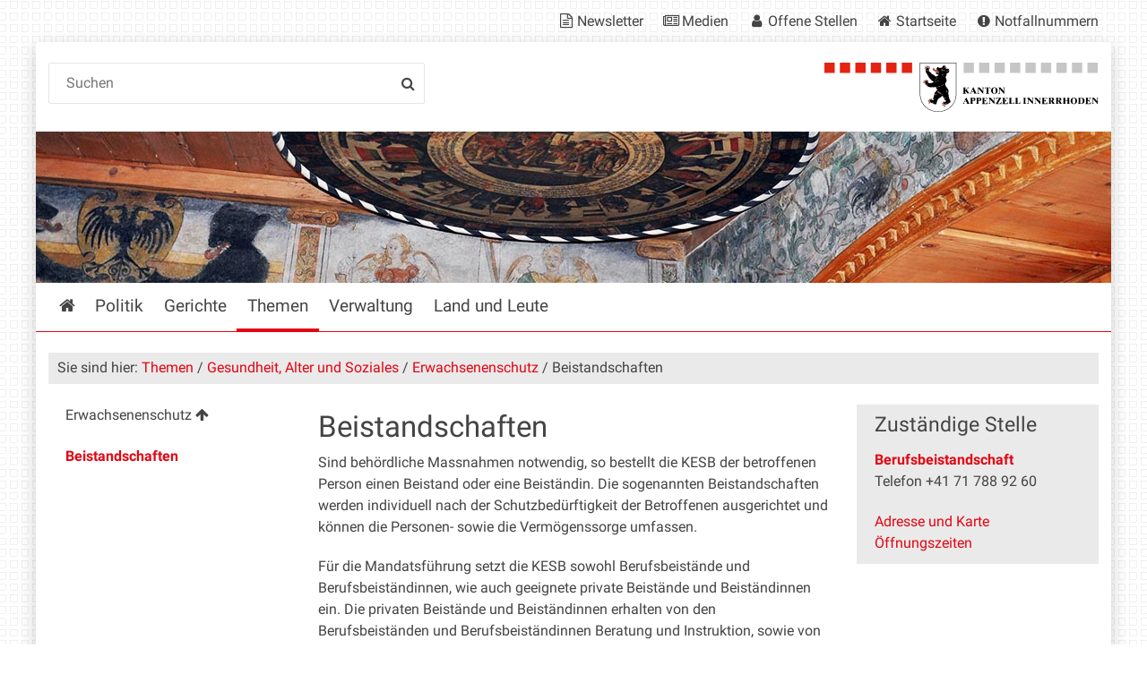

--- FILE ---
content_type: text/html;charset=utf-8
request_url: https://www.ai.ch/themen/gesundheit-alter-und-soziales/erwachsenenschutz/beistandschaften/
body_size: 8295
content:
<!DOCTYPE html>
<html xmlns="http://www.w3.org/1999/xhtml" lang="de" class="blueberry-government" xml:lang="de">
  <head><meta http-equiv="Content-Type" content="text/html; charset=UTF-8" />
    
    
    
    
    
  <meta name="viewport" content="width=device-width, initial-scale=1.0, maximum-scale=5.0, minimum-scale=1.0" /><meta name="twitter:card" content="summary" /><meta name="msapplication-config" content="https://www.ai.ch/browserconfig.xml?r=3117855f4cb651f622290d5fdf8cb64594fe58d7d8a74cff9a6d51f81a95a6ab" /><meta name="theme-color" content="#ffffff" /><meta name="viewport" content="width=device-width, initial-scale=1.0, maximum-scale=5.0, minimum-scale=1.0" /><meta property="og:title" content="Beistandschaften" /><meta property="og:type" content="website" /><meta property="og:url" content="https://www.ai.ch/themen/gesundheit-alter-und-soziales/erwachsenenschutz/beistandschaften" /><meta property="og:image" content="https://www.ai.ch/++resource++ai/images/wappen_rund.png" /><meta property="og:site_name" content="Appenzell Innerrhoden" /><meta property="og:description" content="" /><meta property="fb:app_id" content="" /><meta property="fb:admins" content="" /><meta name="twitter:image" content="https://www.ai.ch/++resource++ai/images/wappen_rund.png" /><meta name="generator" content="Plone - http://plone.com" /><title>Beistandschaften — Appenzell Innerrhoden</title><base href="https://www.ai.ch/themen/gesundheit-alter-und-soziales/erwachsenenschutz/beistandschaften/" /><style rel="stylesheet" type="text/css" id="headerimage-css" class="top">
body .navigation:before {
    background-image: url(https://www.ai.ch/bilderpools/stadt/ratsaal-ratsrose-08-2009.jpg/@@images/3603809f-92b8-4068-8df5-d075e10f242f.jpeg);
    height: 169px;
}

@media (max-width: 1024px) {
    body .navigation:before {
        height: 144px;
    }
}

</style><style type="text/css">

  /* Hide globalstatusmessage within the control panel
   * pending fix of Products.CMFPlone #2947
   */
  #content #globalstatusmessage {
    display: none;
  }
</style><link rel="canonical" href="https://www.ai.ch/themen/gesundheit-alter-und-soziales/erwachsenenschutz/beistandschaften" /><link rel="apple-touch-icon" sizes="180x180" href="https://www.ai.ch/@@logo/icon/APPLE_TOUCH_ICON?r=3117855f4cb651f622290d5fdf8cb64594fe58d7d8a74cff9a6d51f81a95a6ab" /><link rel="icon" type="image/png" sizes="32x32" href="https://www.ai.ch/@@logo/icon/FAVICON_32X32?r=3117855f4cb651f622290d5fdf8cb64594fe58d7d8a74cff9a6d51f81a95a6ab" /><link rel="icon" type="image/png" sizes="16x16" href="https://www.ai.ch/@@logo/icon/FAVICON_16X16?r=3117855f4cb651f622290d5fdf8cb64594fe58d7d8a74cff9a6d51f81a95a6ab" /><link rel="icon" href="https://www.ai.ch/@@logo/icon/FAVICON?r=3117855f4cb651f622290d5fdf8cb64594fe58d7d8a74cff9a6d51f81a95a6ab" /><link rel="manifest" href="https://www.ai.ch/manifest.json?r=3117855f4cb651f622290d5fdf8cb64594fe58d7d8a74cff9a6d51f81a95a6ab" /><link rel="search" href="https://www.ai.ch/@@search" title="Website durchsuchen" /><link rel="stylesheet" type="text/css" href="https://www.ai.ch/++plone++production/++unique++2025-12-01T14:21:53.356546/default.css" data-bundle="production" /><link rel="stylesheet" type="text/css" href="https://www.ai.ch/++plone++static/++unique++None/plone-compiled.css" data-bundle="plone" /><link rel="stylesheet" type="text/css" href="https://www.ai.ch/collective.js.jqueryui.custom.min.css?version=None" data-bundle="jqueryui" /><link rel="stylesheet" type="text/css" href="https://www.ai.ch/++plone++static/++unique++2024-10-23%2018%3A46%3A19.580542/plone-legacy-compiled.css" data-bundle="plone-legacy" /><link rel="stylesheet" type="text/css" href="https://www.ai.ch/++plone++static/++unique++2024-10-23%2018%3A46%3A20.873481/geo-compiled.css" data-bundle="geo" /><link rel="stylesheet" type="text/css" href="https://www.ai.ch/++plone++static/++unique++2024-10-23%2018%3A46%3A35.347485/openlayers-compiled.css" data-bundle="openlayers" /><link rel="stylesheet" type="text/css" href="https://www.ai.ch/theming.css?cachekey=4163151a60436216fa15730d9acbed2b" /><script type="text/javascript">PORTAL_URL = 'https://www.ai.ch';</script><script type="text/javascript" src="https://www.ai.ch/++plone++production/++unique++2025-12-01T14:21:53.356546/default.js" data-bundle="production"></script><script type="text/javascript" src="https://www.ai.ch/++plone++static/++unique++None/plone-compiled.min.js" data-bundle="plone"></script><script type="text/javascript" src="https://www.ai.ch/++resource++ai/js/web-compiled.js?version=None" data-bundle="ai-web-resources"></script><script type="text/javascript" src="https://www.ai.ch/collective.js.jqueryui.custom.min.js?version=None" data-bundle="jqueryui"></script><script type="text/javascript" src="https://www.ai.ch/++plone++static/++unique++2024-10-23%2018%3A46%3A19.580542/plone-legacy-compiled.js" data-bundle="plone-legacy"></script><script type="text/javascript" src="https://www.ai.ch/++plone++static/++unique++2024-10-23%2018%3A46%3A20.873481/geo-compiled.min.js" data-bundle="geo" defer="defer"></script><script type="text/javascript" src="https://www.ai.ch/++plone++ftw.simplelayout/++unique++2024-10-23%2018%3A46%3A21.583354/simplelayout-mapblock.js" data-bundle="ftw-simplelayout-mapblock-resources"></script><script type="text/javascript" src="https://www.ai.ch/++plone++static/++unique++2024-10-23%2018%3A46%3A35.347485/openlayers-compiled.min.js" data-bundle="openlayers"></script><script type="text/javascript">PORTAL_URL = 'https://www.ai.ch';</script><script type="text/javascript">
        jQuery(function($){
            if (typeof($.datepicker) != "undefined"){
              $.datepicker.setDefaults(
                jQuery.extend($.datepicker.regional['de'],
                {dateFormat: 'dd.mm.yy'}));
            }
        });
        </script><script id="ftw-mobile-list-template" type="text/x-handlebars-template">

    <ul class="mobile-menu mobile-menu-{{name}}">
        {{#each items}}

            <li><a href="{{url}}">{{label}}</a></li>

         {{/each}}

    </ul>

</script><script id="ftw-mobile-navigation-template" type="text/x-handlebars-template">

    <div class="mobile-menu mobile-menu-{{name}}">

        {{#if settings.show_tabs}}
        <ul class="topLevelTabs">
            {{#each toplevel}}

                <li class="{{cssclass}}"><a href="{{url}}">{{title}}</a></li>

             {{/each}}

        </ul>
        {{/if}}

        <div class="tabPanes">
            <div class="tabPane">
                <ul class="{{classes}}">
                  {{#if parentNode}}

                  <li class="navParentNode {{#if parentNode.active}}navActiveNode{{/if}}">
                      <a href="{{parentNode.url}}" class="mobileActionNav up"
                         title="{{i18n "label_goto_parent"}} {{parentNode.title}}">
                          <span>{{i18n "label_goto_parent"}} {{parentNode.title}}</span>
                      </a>

                      <a href="{{parentNode.url}}">{{parentNode.title}}</a>
                  </li>

                  {{/if}}

                  {{#if currentNode.visible }}
                  <li class="navCurrentNode {{#if currentNode.active}}navActiveNode{{/if}}">
                      <a href="{{currentNode.url}}">{{currentNode.title}}</a>
                  </li>
                  {{/if}}

                  {{> list}}
                </ul>
            </div>
        </div>

    </div>
</script><script id="ftw-mobile-navigation-list-template" type="text/x-handlebars-template">
     {{#each nodes}}
        <li class="node {{#if has_children}}has-children{{else}}has-no-children{{/if}} {{#if active}}navActiveNode{{/if}}">

            <a href="{{url}}"{{#if externallink}} class="external-link"{{/if}}>{{title}}</a>

            <a href="{{url}}" class="mobileActionNav down"
               title="{{i18n "label_goto_children"}} {{title}}">
                <span>{{i18n "label_goto_children"}} {{title}}</span>
            </a>

            {{#if nodes}}
                <ul>
                    {{> list}}
                </ul>
            {{/if}}
        </li>
    {{/each}}
</script></head>
  <body id="visual-portal-wrapper" class="frontend icons-on pat-markspeciallinks plone-5 portaltype-ftw-simplelayout-contentpage section-themen site-platform subsection-gesundheit-alter-und-soziales subsection-gesundheit-alter-und-soziales-erwachsenenschutz subsection-gesundheit-alter-und-soziales-erwachsenenschutz-beistandschaften template-simplelayout-view thumbs-on userrole-anonymous viewpermission-view has-nav-column has-content-column has-sidebar-column" dir="ltr" data-i18ncatalogurl="https://www.ai.ch/plonejsi18n" data-pat-plone-modal="{&quot;actionOptions&quot;: {&quot;displayInModal&quot;: false}}" data-view-url="https://www.ai.ch/themen/gesundheit-alter-und-soziales/erwachsenenschutz/beistandschaften" data-pat-markspeciallinks="{&quot;external_links_open_new_window&quot;: true, &quot;mark_special_links&quot;: true}" data-ftw-colorbox-options="{&quot;photo&quot;: true,&quot;current&quot;: &quot;{current}/{total}&quot;,&quot;maxWidth&quot;: &quot;100%&quot;,&quot;maxHeight&quot;: &quot;100%&quot;}" data-portal-url="https://www.ai.ch" data-pat-pickadate="{&quot;selectYears&quot;: 200}" data-base-url="https://www.ai.ch/themen/gesundheit-alter-und-soziales/erwachsenenschutz/beistandschaften"><div class="masthead">
      <div class="row">
        <div id="ftw-mobile-wrapper">
    <nav id="ftw-mobile-menu-buttons" data-navrooturl="https://www.ai.ch" data-portaltitle=" Appenzell Innerrhoden" data-currenturl="https://www.ai.ch/themen/gesundheit-alter-und-soziales/erwachsenenschutz/beistandschaften" data-i18n="{&amp;quot;label_goto_children&amp;quot;: &amp;quot;Link zu den Inhalten von: &amp;quot;, &amp;quot;label_goto_parent&amp;quot;: &amp;quot;Link zum \u00fcbergeordneten Inhalt: &amp;quot;}">
        <ul>
            <li id="navigation-mobile-button">
                
<a href="#" data-mobile_endpoint="@@mobilenav" data-mobile_startup_cachekey="65f2174ed6f48c17b60833c47e4b1a8f" data-mobile_template="ftw-mobile-navigation-template" data-mobile_settings="{&quot;show_tabs&quot;: true, &quot;show_two_levels_on_root&quot;: false}" data-mobile_data="[]" data-mobile_label="Mobile navigation">
    Mobile navigation
</a>

            </li>
            <li id="servicenavigation-mobile-button">
                
<a href="#" data-mobile_endpoint="" data-mobile_startup_cachekey="" data-mobile_template="ftw-mobile-list-template" data-mobile_settings="{}" data-mobile_data="[{&quot;url&quot;: &quot;https://www.ai.ch/aktuelles/newsletter&quot;, &quot;icon&quot;: &quot;file-text-o&quot;, &quot;target&quot;: &quot;_blank&quot;, &quot;label&quot;: &quot;Newsletter&quot;}, {&quot;url&quot;: &quot;https://www.ai.ch/medien&quot;, &quot;icon&quot;: &quot;newspaper-o&quot;, &quot;target&quot;: &quot;_blank&quot;, &quot;label&quot;: &quot;Medien&quot;}, {&quot;url&quot;: &quot;https://www.ai.ch/themen/arbeiten-bei-der-kantonalen-verwaltung/offene-stellen-1&quot;, &quot;icon&quot;: &quot;user&quot;, &quot;target&quot;: &quot;_blank&quot;, &quot;label&quot;: &quot;Offene Stellen&quot;}, {&quot;url&quot;: &quot;https://www.ai.ch&quot;, &quot;icon&quot;: &quot;home&quot;, &quot;target&quot;: &quot;_blank&quot;, &quot;label&quot;: &quot;Startseite&quot;}, {&quot;url&quot;: &quot;https://www.ai.ch/themen/sicherheit/notfall&quot;, &quot;icon&quot;: &quot;exclamation-circle&quot;, &quot;target&quot;: &quot;_blank&quot;, &quot;label&quot;: &quot;Notfallnummern&quot;}]" data-mobile_label="Service Navigation">
    Service Navigation
</a>

            </li>
        </ul>
    </nav>
    <div id="ftw-mobile-menu" aria-hidden="true"></div>
    <div id="ftw-mobile-menu-overlay"></div>
</div>
        
        <a id="portal-mobilelogo" href="https://www.ai.ch">
   <img src="https://www.ai.ch/@@logo/logo/MOBILE_LOGO?r=3117855f4cb651f622290d5fdf8cb64594fe58d7d8a74cff9a6d51f81a95a6ab" />
</a>
        <div id="portal-top">
          
          
          <div id="service-navigation">

        <h2 class="hiddenStructure">Servicenavigation</h2>
        <ul>
            
                <li>
                    <a class="fa-icon fa-file-text-o" href="https://www.ai.ch/aktuelles/newsletter" target="_blank">Newsletter</a>
                </li>
            
                <li>
                    <a class="fa-icon fa-newspaper-o" href="https://www.ai.ch/medien" target="_blank">Medien</a>
                </li>
            
                <li>
                    <a class="fa-icon fa-user" href="https://www.ai.ch/themen/arbeiten-bei-der-kantonalen-verwaltung/offene-stellen-1" target="_blank">Offene Stellen</a>
                </li>
            
                <li>
                    <a class="fa-icon fa-home" href="https://www.ai.ch" target="_blank">Startseite</a>
                </li>
            
                <li>
                    <a class="fa-icon fa-exclamation-circle" href="https://www.ai.ch/themen/sicherheit/notfall" target="_blank">Notfallnummern</a>
                </li>
            

            
        </ul>

    </div>
          <div id="portal-languageselector-wrapper">
            
          </div>
        </div>
      </div>
    </div><div id="container">
      <div id="page-wrapper" class="clearfix">
        <div id="header" class="clearfix">
          <div class="logo">
            <a id="portal-logo" href="https://www.ai.ch">
   <img src="https://www.ai.ch/@@logo/logo/get_logo?r=3117855f4cb651f622290d5fdf8cb64594fe58d7d8a74cff9a6d51f81a95a6ab" />
</a>
            <h2 class="hiddenStructure">Logo</h2>
            <div id="portal-searchbox">

    <form id="searchGadget_form" action="https://www.ai.ch/@@search">
    <div class="LSBox">
        <label class="hiddenStructure" for="searchGadget">Website durchsuchen</label>

        <input name="SearchableText" type="text" size="18" title="Suchen" placeholder="Suchen" class="searchField" id="searchGadget" />

        <input class="searchButton" tabindex="-1" type="submit" value="Suche" />

        <ul id="currentfolder_item">
          <li class="currentFolderItem ui-menu-item">
              <span>
                  <input type="checkbox" tabindex="-1" id="searchbox_currentfolder_only" name="path" class="folder_path" value="/ai/platform/themen/gesundheit-alter-und-soziales/erwachsenenschutz/beistandschaften" />
                  <label for="searchbox_currentfolder_only">Nur auf Unterseiten</label>
              </span>
          </li>
        </ul>

        <div id="search-no-results-message" aria-hidden="true">Keine Ergebnisse gefunden</div>

        <div id="search-amount-results-found-message" aria-hidden="true">Resultate gefunden, benutze die Pfeiltasten Hoch und Runter um zu navigieren.</div>

        <div id="search-one-result-found-message" aria-hidden="true">Resultat gefunden, benutze die Pfeiltasten Hoch und Runter um zu navigieren.</div>

        <input type="hidden" name="facet" value="true" />
<input type="hidden" name="facet.field" value="portal_type" />
<input type="hidden" name="fq" value="site_area:&quot;Appenzell Innerrhoden&quot;" />

    </div>
    </form>

</div>
          </div>
          <div class="navigation">
            <div class="navigation-row">
              <nav class="global-navigation">
                <ul id="portal-globalnav" role="menubar"><li id="portaltab-index_html" class="plain"><a href="https://www.ai.ch" role="menuitem" aria-haspopup="true" aria-owns="nav_index_html" aria-controls="nav_index_html" aria-describedby="">Startseite</a></li><li id="portaltab-politik" class="plain"><a href="https://www.ai.ch/politik" role="menuitem" aria-haspopup="true" aria-owns="nav_politik" aria-controls="nav_politik" data-flyout-cachekey="3d243f07c0c9277f72d8de5ccd4fc627" aria-describedby="">Politik</a></li><li id="portaltab-gerichte" class="plain"><a href="https://www.ai.ch/gerichte" role="menuitem" aria-haspopup="true" aria-owns="nav_gerichte" aria-controls="nav_gerichte" data-flyout-cachekey="c62670ea97e859f126e3962f44bd02b0" aria-describedby="">Gerichte</a></li><li id="portaltab-themen" class="selected"><a href="https://www.ai.ch/themen" role="menuitem" aria-haspopup="true" aria-owns="nav_themen" aria-controls="nav_themen" data-flyout-cachekey="744581386b52742afc7b8228f4e95013" aria-describedby="menu-selected">Themen</a></li><li id="portaltab-verwaltung" class="plain"><a href="https://www.ai.ch/verwaltung" role="menuitem" aria-haspopup="true" aria-owns="nav_verwaltung" aria-controls="nav_verwaltung" data-flyout-cachekey="bd908323dc165603cb0d7524073cfb1b" aria-describedby="">Verwaltung</a></li><li id="portaltab-land-und-leute" class="plain"><a href="https://www.ai.ch/land-und-leute" role="menuitem" aria-haspopup="true" aria-owns="nav_land-und-leute" aria-controls="nav_land-und-leute" data-flyout-cachekey="65e9d5202a1cc80d045875e69b30f44b" aria-describedby="">Land und Leute</a></li></ul>
              </nav>
            </div>
          </div>
          <div id="globalstatusmessage">
          </div>
      


      <div>
      </div>
    
          <!-- closes #header -->
        </div>

        <div id="columns" class="clearfix">
          
          <div class="row">
            <div id="breadcrumbs-wrapper">
              <div id="portal-breadcrumbs">
  <div class="container">
    <span id="breadcrumbs-you-are-here" class="hiddenStructure">Sie sind hier:</span>
    <ol aria-labelledby="breadcrumbs-you-are-here">
      <li id="breadcrumbs-home">
        <a href="https://www.ai.ch">Startseite</a>
      </li>
      <li id="breadcrumbs-1">
        
          <a href="https://www.ai.ch/themen">Themen</a>
          
        
      </li>
      <li id="breadcrumbs-2">
        
          <a href="https://www.ai.ch/themen/gesundheit-alter-und-soziales">Gesundheit, Alter und Soziales</a>
          
        
      </li>
      <li id="breadcrumbs-3">
        
          <a href="https://www.ai.ch/themen/gesundheit-alter-und-soziales/erwachsenenschutz">Erwachsenenschutz</a>
          
        
      </li>
      <li id="breadcrumbs-4">
        
          
          <span id="breadcrumbs-current">Beistandschaften</span>
        
      </li>
    </ol>
  </div>
</div>

              <div id="document-actions">
        

        

    </div>

              <div class="visualClear"></div>

            </div>
          </div>

          <div class="row">

            <div id="column-navigation">
      
        
<div class="portletWrapper" id="portletwrapper-706c6f6e652e6c656674636f6c756d6e0a636f6e746578740a2f61692f706c6174666f726d0a6e617669676174696f6e" data-portlethash="706c6f6e652e6c656674636f6c756d6e0a636f6e746578740a2f61692f706c6174666f726d0a6e617669676174696f6e">

  <nav class="navigation-tree">
      <ul role="menubar">

          <li class="parent">
              <a role="menuitem" href="https://www.ai.ch/themen/gesundheit-alter-und-soziales/erwachsenenschutz">
                 <span> Erwachsenenschutz</span>
              </a>
              

            <ul>

                <li class="current">
                    <a role="menuitem">Beistandschaften</a>

                  <ul>
                      
                  </ul>

                </li>
            </ul>
          </li>
      </ul>
  </nav>

</div>


      
    </div>


            <div id="column-content">

      

      <div>


        

        <article id="content">

          

          <header>
            <div id="viewlet-above-content-title"><span id="social-tags-body" style="display: none" itemscope="" itemtype="http://schema.org/WebPage">
  <span itemprop="name">Beistandschaften</span>
  <span itemprop="description"></span>
  <span itemprop="url">https://www.ai.ch/themen/gesundheit-alter-und-soziales/erwachsenenschutz/beistandschaften</span>
  <span itemprop="image">https://www.ai.ch/logo.png</span>
</span>

</div>
            
        
            <h1 class="documentFirstHeading">Beistandschaften</h1>
        
    
            <div id="viewlet-below-content-title">

</div>

            
              

            
          </header>

          <div id="viewlet-above-content-body"></div>
          <div id="content-core">
            <div>

        <input type="hidden" name="_authenticator" value="3adb1e2c1a7d5b3aa1943127a3179ec180ed515b" />
        <div id="default" data-sl-settings="{&quot;canEdit&quot;: false, &quot;canChangeLayout&quot;: false}" class="sl-simplelayout"><div class="sl-layout"><div class="sl-layout-content " data-config="{}"><div class="sl-columns"><div class="sl-column sl-col-1"><div class="sl-block ftw-simplelayout-textblock" data-type="ftw-simplelayout-textblock" data-uid="1dfe63dabd294ab881a22dfb214c1dcd" data-url="https://www.ai.ch/themen/gesundheit-alter-und-soziales/erwachsenenschutz/beistandschaften/ftw-simplelayout-textblock"><a name="ftw-simplelayout-textblock" id="ftw-simplelayout-textblock"></a><div class="sl-block-content">

    <div class="block-wrapper">
        
  


    
      
    


    
      
      <p>Sind behördliche Massnahmen notwendig, so bestellt die KESB der betroffenen Person einen Beistand oder eine Beiständin. Die sogenannten Beistandschaften werden individuell nach der Schutzbedürftigkeit der Betroffenen ausgerichtet und können die Personen- sowie die Vermögenssorge umfassen.</p>
<p>Für die Mandatsführung setzt die KESB sowohl Berufsbeistände und Berufsbeiständinnen, wie auch geeignete private Beistände und Beiständinnen ein. Die privaten Beistände und Beiständinnen erhalten von den Berufsbeiständen und Berufsbeiständinnen Beratung und Instruktion, sowie von der KESB eine angemessene Entschädigung und Spesenersatz zugesprochen.</p>
<p>Die Berufsbeistände und Berufsbeiständinnen sind vor allem für Kindesschutzmandate und komplexe, aufwändige Mandate zuständig.</p>
<p>Alle Beistände und Beiständinnen sind gegenüber der KESB rechenschaftspflichtig, indem sie regelmässig im Abstand von max. zwei Jahren einen Bericht und ggf. die Rechnung zur Genehmigung einreichen.</p>
<p>Scheint eine Massnahme für die jeweils betroffene Person als nicht mehr geeignet, können die Beistände und Beiständinnen gegenüber der KESB Antrag auf Anpassung einer Massnahme stellen.</p>
      
    


  


    </div>


</div></div></div></div></div></div>
<div class="sl-layout"><div class="sl-layout-content " data-config="{}"><div class="sl-columns"><div class="sl-column sl-col-1"><div class="sl-block ftw-simplelayout-filelistingblock" data-type="ftw-simplelayout-filelistingblock" data-uid="65c4487159d643e4905ec86a7ab880b5" data-url="https://www.ai.ch/themen/gesundheit-alter-und-soziales/erwachsenenschutz/beistandschaften/dokumente"><a name="dokumente" id="dokumente"></a><div class="sl-block-content">

    <div class="block-wrapper">
        
  

    
    
        
        
              <h2>Formulare</h2>
        

         
            
              
            


            
              <table class="listing nosort">
    <caption class="hiddenStructure">Formulare</caption>
    <colgroup>
        <col class="col-portal_type" />
        <col class="col-sortable_title" />
    </colgroup>
    <thead>
        <tr>
            
                <th class="header-portal_type None">
                    <span>Typ</span>
                </th>
            
                <th class="header-sortable_title None">
                    <span>Titel</span>
                </th>
            
        </tr>
    </thead>
    <tbody>
        <tr>
            <td class="column-portal_type">
                <span class="linkWrapper"><a href="https://www.ai.ch/themen/gesundheit-alter-und-soziales/erwachsenenschutz/beistandschaften/dokumente/beistandschaft-budget/download" title=""><span class="mimetype-icon icon-mimetype-mt-application-pdf"></span></a></span>
            </td>
            <td class="column-sortable_title">
                <span class="linkWrapper"><a href="https://www.ai.ch/themen/gesundheit-alter-und-soziales/erwachsenenschutz/beistandschaften/dokumente/beistandschaft-budget/download" title="">Beistandschaft (Budget) </a></span>
            </td>
        </tr>
        <tr>
            <td class="column-portal_type">
                <span class="linkWrapper"><a href="https://www.ai.ch/themen/gesundheit-alter-und-soziales/erwachsenenschutz/beistandschaften/dokumente/beistandschaft-inventar-per/download" title=""><span class="mimetype-icon icon-mimetype-mt-application-pdf"></span></a></span>
            </td>
            <td class="column-sortable_title">
                <span class="linkWrapper"><a href="https://www.ai.ch/themen/gesundheit-alter-und-soziales/erwachsenenschutz/beistandschaften/dokumente/beistandschaft-inventar-per/download" title="">Beistandschaft (Inventar per)</a></span>
            </td>
        </tr>
        <tr>
            <td class="column-portal_type">
                <span class="linkWrapper"><a href="https://www.ai.ch/themen/gesundheit-alter-und-soziales/erwachsenenschutz/beistandschaften/dokumente/beistandschaft-ordnerregister-belege/download" title=""><span class="mimetype-icon icon-mimetype-mt-application-pdf"></span></a></span>
            </td>
            <td class="column-sortable_title">
                <span class="linkWrapper"><a href="https://www.ai.ch/themen/gesundheit-alter-und-soziales/erwachsenenschutz/beistandschaften/dokumente/beistandschaft-ordnerregister-belege/download" title="">Beistandschaft (Ordnerregister Belege)</a></span>
            </td>
        </tr>
        <tr>
            <td class="column-portal_type">
                <span class="linkWrapper"><a href="https://www.ai.ch/themen/gesundheit-alter-und-soziales/erwachsenenschutz/beistandschaften/dokumente/beistandschaft-ordnerregister-dauerakten-1/download" title=""><span class="mimetype-icon icon-mimetype-mt-application-pdf"></span></a></span>
            </td>
            <td class="column-sortable_title">
                <span class="linkWrapper"><a href="https://www.ai.ch/themen/gesundheit-alter-und-soziales/erwachsenenschutz/beistandschaften/dokumente/beistandschaft-ordnerregister-dauerakten-1/download" title="">Beistandschaft (Ordnerregister Dauerakten)</a></span>
            </td>
        </tr>
        <tr>
            <td class="column-portal_type">
                <span class="linkWrapper"><a href="https://www.ai.ch/themen/gesundheit-alter-und-soziales/erwachsenenschutz/beistandschaften/dokumente/beistandschaft-rechnungsablage/download" title=""><span class="mimetype-icon icon-mimetype-mt-application-pdf"></span></a></span>
            </td>
            <td class="column-sortable_title">
                <span class="linkWrapper"><a href="https://www.ai.ch/themen/gesundheit-alter-und-soziales/erwachsenenschutz/beistandschaften/dokumente/beistandschaft-rechnungsablage/download" title="">Beistandschaft Rechnungsablage</a></span>
            </td>
        </tr>
        <tr>
            <td class="column-portal_type">
                <span class="linkWrapper"><a href="https://www.ai.ch/themen/gesundheit-alter-und-soziales/erwachsenenschutz/beistandschaften/dokumente/befreiung-beistandschaftliche-pflichten-angehoerige/download" title=""><span class="mimetype-icon icon-mimetype-mt-application-pdf"></span></a></span>
            </td>
            <td class="column-sortable_title">
                <span class="linkWrapper"><a href="https://www.ai.ch/themen/gesundheit-alter-und-soziales/erwachsenenschutz/beistandschaften/dokumente/befreiung-beistandschaftliche-pflichten-angehoerige/download" title="">Befreiung Beistandschaftliche Pflichten Angehörige</a></span>
            </td>
        </tr>
        <tr>
            <td class="column-portal_type">
                <span class="linkWrapper"><a href="https://www.ai.ch/themen/gesundheit-alter-und-soziales/erwachsenenschutz/beistandschaften/dokumente/beistandschaft-bericht-antrag-auf-entschaedigung/download" title=""><span class="mimetype-icon icon-mimetype-mt-application-pdf"></span></a></span>
            </td>
            <td class="column-sortable_title">
                <span class="linkWrapper"><a href="https://www.ai.ch/themen/gesundheit-alter-und-soziales/erwachsenenschutz/beistandschaften/dokumente/beistandschaft-bericht-antrag-auf-entschaedigung/download" title="">Beistandschaft Bericht Antrag auf Entschaedigung</a></span>
            </td>
        </tr>
    </tbody>
</table>

              
            
        
        
    
  


    </div>


</div></div><div class="sl-block ftw-simplelayout-filelistingblock" data-type="ftw-simplelayout-filelistingblock" data-uid="605c3a1c72cd4b8c97acb09cba9e9518" data-url="https://www.ai.ch/themen/gesundheit-alter-und-soziales/erwachsenenschutz/beistandschaften/merkblaetter"><a name="merkblaetter" id="merkblaetter"></a><div class="sl-block-content">

    <div class="block-wrapper">
        
  

    
    
        
        
              <h2>Merkblätter</h2>
        

         
            
              
            


            
              <table class="listing nosort">
    <caption class="hiddenStructure">Merkblätter</caption>
    <colgroup>
        <col class="col-portal_type" />
        <col class="col-sortable_title" />
    </colgroup>
    <thead>
        <tr>
            
                <th class="header-portal_type None">
                    <span>Typ</span>
                </th>
            
                <th class="header-sortable_title None">
                    <span>Titel</span>
                </th>
            
        </tr>
    </thead>
    <tbody>
        <tr>
            <td class="column-portal_type">
                <span class="linkWrapper"><a href="https://www.ai.ch/themen/gesundheit-alter-und-soziales/erwachsenenschutz/beistandschaften/merkblaetter/merkblatt-beistandschaft-rechte-und-pflichten/download" title=""><span class="mimetype-icon icon-mimetype-mt-application-pdf"></span></a></span>
            </td>
            <td class="column-sortable_title">
                <span class="linkWrapper"><a href="https://www.ai.ch/themen/gesundheit-alter-und-soziales/erwachsenenschutz/beistandschaften/merkblaetter/merkblatt-beistandschaft-rechte-und-pflichten/download" title="">Merkblatt Beistandschaft (Rechte und Pflichten)</a></span>
            </td>
        </tr>
        <tr>
            <td class="column-portal_type">
                <span class="linkWrapper"><a href="https://www.ai.ch/themen/gesundheit-alter-und-soziales/erwachsenenschutz/beistandschaften/merkblaetter/merkblatt-beistandschaft-verwaltungsaufgaben/download" title=""><span class="mimetype-icon icon-mimetype-mt-application-pdf"></span></a></span>
            </td>
            <td class="column-sortable_title">
                <span class="linkWrapper"><a href="https://www.ai.ch/themen/gesundheit-alter-und-soziales/erwachsenenschutz/beistandschaften/merkblaetter/merkblatt-beistandschaft-verwaltungsaufgaben/download" title="">Merkblatt Beistandschaft (Verwaltungsaufgaben)</a></span>
            </td>
        </tr>
    </tbody>
</table>

              
            
        
        
    
  


    </div>


</div></div></div></div></div></div>
</div>


    </div>
          </div>
          <div id="viewlet-below-content-body">






    <div class="visualClear"><!-- --></div>

    




</div>

          
        </article>

        

<!--                 <metal:sub define-slot="sub" tal:content="nothing">
                   This slot is here for backwards compatibility only.
                   Don't use it in your custom templates.
                </metal:sub> -->
      </div>

      
      <footer>
        <div id="viewlet-below-content">





</div>
      </footer>
    </div>

            <div id="column-sidebar">
      
        
<div class="portletWrapper" id="[base64]" data-portlethash="[base64]">

    <section class="portlet responsibleUnitPortlet">

        <header class="portletHeader">
          <h2>Zuständige Stelle</h2>
        </header>

        <section class="portletItem">
          <p class="title">
              <a href="https://www.ai.ch/verwaltung/gesundheits-und-sozialdepartement/kindes-und-erwachsenenschutzbehoerde/berufsbeistandschaft">Berufsbeistandschaft</a>
          </p>

          <p class="phone">
            Telefon +41 71 788 92 60
          </p>

          <ul>
              <li>
                  <a href="https://www.ai.ch/verwaltung/gesundheits-und-sozialdepartement/kindes-und-erwachsenenschutzbehoerde/berufsbeistandschaft/kontakt/addressblock_detail_view">Adresse und Karte</a>
              </li>
              <li>
                  <a href="https://www.ai.ch/verwaltung/gesundheits-und-sozialdepartement/kindes-und-erwachsenenschutzbehoerde/berufsbeistandschaft/kontakt/addressblock_detail_view#opening_hours">Öffnungszeiten</a>
              </li>
              
              
              
          </ul>
        </section>
    </section>

</div>


      
    </div>
          </div>

        </div>

        <div id="footer" class="clearfix"><div id="ftw-footer" class="row">
  <div id="footer-column-1" class="col-lg-3">
<div class="portletWrapper" id="portletwrapper-6674772e666f6f7465722e636f6c756d6e310a636f6e746578740a2f61692f706c6174666f726d0a706f72746c65745f737461746963" data-portlethash="6674772e666f6f7465722e636f6c756d6e310a636f6e746578740a2f61692f706c6174666f726d0a706f72746c65745f737461746963">

<section class="portlet portletStaticText portlet-static">

    <header class="portletHeader titleless">
          <h2>
             
          </h2>
    </header>

    <section class="portletItem">
        <div class="visualClear"><span><a title="" href="https://www.ai.ch/impressum" class="internal-link" target="_self">IMPRESSUM</a></span></div>
<div class="visualClear"><span><span><a class="email-link" href="mailto:webmaster@ai.ch?subject=Anliegen Website" target="_self" title="">WEBMASTER</a></span></span></div>
    </section>

    

</section>
</div>

</div>
  <div id="footer-column-2" class="col-lg-3">
<div class="portletWrapper" id="portletwrapper-6674772e666f6f7465722e636f6c756d6e320a636f6e746578740a2f61692f706c6174666f726d0a706f72746c65745f737461746963" data-portlethash="6674772e666f6f7465722e636f6c756d6e320a636f6e746578740a2f61692f706c6174666f726d0a706f72746c65745f737461746963">

<section class="portlet portletStaticText portlet-static">

    <header class="portletHeader titleless">
          <h2>
             
          </h2>
    </header>

    <section class="portletItem">
        <p><span><a title="" href="https://ai.clex.ch/" target="_self" class="external-link"><span class="internal-link"><span class="external-link">GESETZESSAMMLUNG</span></span><span class="internal-link"><span class="external-link"></span></span><span class="external-link"></span></a><a title="Geoportal - Geodaten Informationssystem Kanton AI" href="https://www.geoportal.ch/ktai/map/40" target="_self" class="external-link"><br />GEOPORTAL</a><br /><a href="https://www.ai.ch/../themen/arbeiten-bei-der-kantonalen-verwaltung/offene-stellen-1">JOBS</a><br /><a title="Medien-Infos kantonale Verwaltung" href="https://www.ai.ch/medien" target="_self" class="internal-link">MEDIEN</a></span><span> </span></p>
    </section>

    

</section>
</div>

</div>
  <div id="footer-column-3" class="col-lg-3">
<div class="portletWrapper" id="portletwrapper-6674772e666f6f7465722e636f6c756d6e330a636f6e746578740a2f61692f706c6174666f726d0a706f72746c65745f737461746963" data-portlethash="6674772e666f6f7465722e636f6c756d6e330a636f6e746578740a2f61692f706c6174666f726d0a706f72746c65745f737461746963">

<section class="portlet portletStaticText portlet-static">

    <header class="portletHeader titleless">
          <h2>
             
          </h2>
    </header>

    <section class="portletItem">
        <p><span>Bleiben Sie in Kontakt mit uns auf Social Media:</span></p>
<ul>
<li><a href="https://www.instagram.com/kanton_ai/"><img src="https://www.ai.ch/medien/der-kanton-appenzell-i-rh-auf-social-media/bilder/instagram-1581266_1280.jpg/@@images/1da69b3d-e221-4036-ac62-d8cdb6322bed.jpeg" title="instagram-1581266_1280.jpg" height="29" width="29" alt="instagram-1581266_1280.jpg" class="image-inline" /> Instagram</a></li>
<li><a href="https://www.linkedin.com/company/kanton-appenzell-innerrhoden/?viewAsMember=true"><img src="https://www.ai.ch/medien/der-kanton-appenzell-i-rh-auf-social-media/bilder/li-in-bug.png/@@images/1ecdb000-4596-412f-8aec-ee3205e65fa0.png" title="LI-In-Bug.png" height="29" width="29" alt="LI-In-Bug.png" class="image-inline" /> LinkedIn</a></li>
</ul>
    </section>

    

</section>
</div>

</div>
  <div id="footer-column-4" class="col-lg-3">
<div class="portletWrapper" id="portletwrapper-6674772e666f6f7465722e636f6c756d6e340a636f6e746578740a2f61692f706c6174666f726d0a706f72746c65745f737461746963" data-portlethash="6674772e666f6f7465722e636f6c756d6e340a636f6e746578740a2f61692f706c6174666f726d0a706f72746c65745f737461746963">

<section class="portlet portletStaticText portlet-static">

    <header class="portletHeader titleless">
          <h2>
             
          </h2>
    </header>

    <section class="portletItem">
        <p class=" ">Kantonale Verwaltung <br />Appenzell Innerrhoden<br />Ratskanzlei<br />Marktgasse 2<br />9050 Appenzell</p>
<p class=" "><a href="https://www.ai.ch/verwaltung/ratskanzlei/kontakt/@@contact" title="">Kontaktformular Ratskanzlei<br /></a>Telefon +41 71 788 93 11 <a href="https://www.ai.ch/verwaltung/ratskanzlei/kontakt/@@contact" title=""><br /></a></p>
<p><a title="" href="https://www.ai.ch/themen/staat-und-recht/kantonale-verwaltung/oeffnungszeiten" target="_self" class="internal-link">Öffnungszeiten</a> </p>
<p><a title="" href="https://www.ai.ch/themen/staat-und-recht/kantonale-verwaltung/oeffnungszeiten" target="_self" class="internal-link"> </a></p>
<p> </p>
    </section>

    

</section>
</div>

</div>
  <div class="visualClear"><!-- --></div>
  
</div></div>

      </div>
      <div id="bottom-actions">
        <div class="row">
          <ul id="portal-siteactions">

    <li id="siteaction-sitemap"><a href="https://www.ai.ch/sitemap" title="Übersicht">Übersicht</a></li>
    <li id="siteaction-contact_without_overlay"><a href="https://www.ai.ch/@@contact-info" title="Kontakt">Kontakt</a></li>
</ul>
        </div>
      </div><script>
  var _paq = window._paq = window._paq || [];
  /* tracker methods like "setCustomDimension" should be called before "trackPageView" */
  _paq.push(['trackPageView']);
  _paq.push(['enableLinkTracking']);
  (function() {
    var u="https://webcloud7.opsone-analytics.ch/";
    _paq.push(['setTrackerUrl', u+'matomo.php']);
    _paq.push(['setSiteId', window.location.href.startsWith('https://www.ai.ch/feuerschaugemeinde') ? '5' : '3']);
    var d=document, g=d.createElement('script'), s=d.getElementsByTagName('script')[0];
    g.async=true; g.src=u+'matomo.js'; s.parentNode.insertBefore(g,s);
  })();
</script>

      <!-- closes #container -->
    </div></body>
</html>

--- FILE ---
content_type: text/html; charset=utf-8
request_url: https://www.ai.ch/gerichte/flyoutnavigation/c62670ea97e859f126e3962f44bd02b0
body_size: 497
content:
<nav aria-hidden="true" id="nav_gerichte">
    <div role="menubar">

        <ul>
            <li>
                <a role="menuitem" class="separator directtolink" href="https://www.ai.ch/gerichte">
                    Übersicht
                </a>
                <ul>
                    <li>
                        

                            <a role="menuitem" href="https://www.ai.ch/gerichte/kantonsgericht" target="_self" class="ai_workflow-status-veroffentlicht">Kantonsgericht</a>

                           

                    </li>
                    <li>
                        

                            <a role="menuitem" href="https://www.ai.ch/gerichte/bezirksgericht" target="_self" class="ai_workflow-status-veroffentlicht">Bezirksgericht</a>

                           

                    </li>
                    <li>
                        

                            <a role="menuitem" href="https://www.ai.ch/gerichte/vermittler" target="_self" class="ai_workflow-status-veroffentlicht">Vermittler</a>

                           

                    </li>
                    <li>
                        

                            <a role="menuitem" href="https://www.ai.ch/gerichte/schlichtungsstelle-fuer-mietverhaeltnisse" target="_self" class="ai_workflow-status-veroffentlicht">Schlichtungsstelle für Mietverhältnisse</a>

                           

                    </li>
                    <li>
                        

                            <a role="menuitem" href="https://www.ai.ch/gerichte/schlichtungsstelle-gleichstellung-von-frau-und-mann" target="_self" class="ai_workflow-status-veroffentlicht">Schlichtungsstelle Gleichstellung von Frau und Mann</a>

                           

                    </li>
                    <li>
                        

                            <a role="menuitem" href="https://www.ai.ch/gerichte/anwaltskammer" target="_self" class="ai_workflow-status-veroffentlicht">Anwaltskammer</a>

                           

                    </li>
                    <li>
                        

                            <a role="menuitem" href="https://www.ai.ch/gerichte/rechtsprechung" target="_self" class="ai_workflow-status-veroffentlicht">Aktuelle Rechtsprechung</a>

                           

                    </li>
                    <li>
                        

                            <a role="menuitem" href="https://www.ai.ch/gerichte/geschaeftsberichte" target="_self" class="ai_workflow-status-veroffentlicht">Geschäftsberichte</a>

                           

                    </li>
                    <li>
                        

                            <a role="menuitem" href="https://www.ai.ch/gerichte/gerichtsentscheide" target="_self" class="ai_workflow-status-veroffentlicht">Gerichtsentscheide</a>

                           

                    </li>
                    <li>
                        

                            <a role="menuitem" href="https://www.ai.ch/gerichte/elektronischer-geschaeftsverkehr" target="_self" class="ai_workflow-status-veroffentlicht">Elektronischer Geschäftsverkehr</a>

                           

                    </li>
                </ul>
            </li>
        </ul>

    </div>
</nav>
